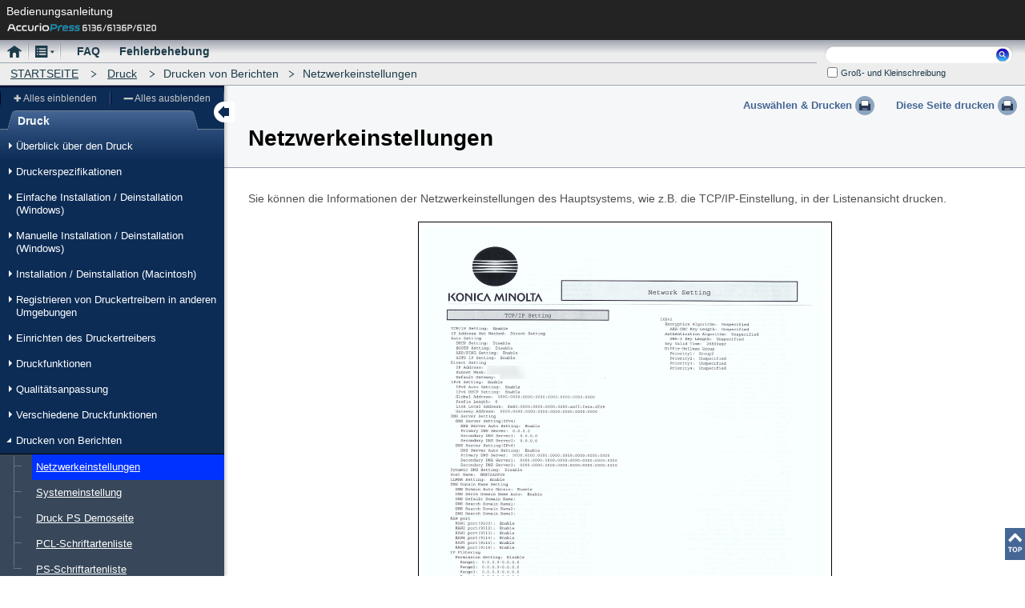

--- FILE ---
content_type: text/html
request_url: https://manuals.konicaminolta.eu/AccurioPress-6136-6136P-6120/DE/contents/PRT_103892288.html
body_size: 17428
content:
<!DOCTYPE html>
<html class="c1" lang="en"><!-- converter version :1.1.2.3-->
<head>
<meta charset="utf-8">

<meta http-equiv="x-ua-compatible" content="IE=Edge">

<title>Druck|Netzwerkeinstellungen</title>

<link href="shared/css/font-awesome.min.css" rel="stylesheet" type="text/css" media="screen,print">
<link href="shared/css/topic.css" rel="stylesheet" type="text/css" media="screen,print">

<script src="shared/js/lib/jquery-3.1.1.min.js" type="text/javascript"></script>
<script src="shared/js/lib/jquery-ui-1.12.1.min.js" type="text/javascript"></script>
<script src="shared/js/lib/jquery.cookie.js" type="text/javascript"></script>
<script src="shared/js/lib/jquery.keyHighlight.min.js" type="text/javascript"></script>
<script src="shared/js/lib/clipboard.min.js" type="text/javascript"></script>
<script src="shared/js/lib/modernizr-custom.min.js" type="text/javascript"></script>
<script src="shared/js/lib/sha.js" type="text/javascript"></script>
<script src="shared/sysout/contents.js" type="text/javascript"></script>
<script src="shared/sysout/textData.js" type="text/javascript"></script>
<script src="shared/js/common.js" type="text/javascript"></script>
<script src="shared/js/topic.js" type="text/javascript"></script>

</head>
<body id="bodyTopic">
	
<div id="documentBody">

<header id="header">
	<div class="header">
		<div class="leftside">
			<div class="title" data-textname="users_guide">Bedienungsanleitung</div>
			<div class="modelname">
				<span><img src="shared/local/img/model_name.png" id="modelnameImg" alt="AccurioPress 6136"></span>
			</div>
		</div>
		<div class="rightside"></div>
		<hr class="separator">
	</div>
	<div class="navigation">
		<div id="globalMenu"><ul class="main"><li class="home"><span><a href="../index.html"><span>Startseite</span></a></span></li><li class="menu"><span><a><span>Menü</span></a></span><div class="pulldownMenu"><header><span class="openCloseBtn">&times;</span></header><ul><li><header>Menü</header><ul><li><a href="./WEL_103893050.html">Willkommen</a></li><li><a href="./ATM_103889797.html">Systemüberblick</a></li><li><a href="./PAP_103892889.html">Papier und Originale</a></li><li><a href="./PRT_103891999.html">Druck</a></li><li><a href="./SCN_103890094.html">Scan</a></li><li><a href="./CPY_103892460.html">Kopie</a></li><li><a href="./JOB_103889394.html">Job-Management</a></li><li><a href="./IGQ_103892984.html">Bildqualität</a></li><li><a href="./UTL_103890787.html">Bedienerprogramm/Zähler</a></li><li><a href="./NET_103890091.html">Netzwerkeinstellungen und Controller-Einstellungen</a></li><li><a href="./ADJ_103890354.html">Justagen</a></li><li><a href="./MNT_103889794.html">Systemverwaltung</a></li><li><a href="./SEC_103891951.html">Sicherheit</a></li></ul></li><li><header>Nützliche Software</header><ul><li><a href="./APM_103889113.html">AccurioPro Print Manager</a></li><li><a href="./CLC_103893099.html">Color Centro</a></li><li><a href="./AHF_103893256.html">AccurioPro Hot Folder</a></li><li><a href="./PSW_103893322.html">PageScope Web Connection</a></li><li><a href="./WUT_103891308.html">Web Utilities</a></li></ul></li><li><header>Wenn Sie ein Problem haben…</header><ul><li><a href="./ODF_103892669.html">Ausgabe von Daten in verschiedenen Finishing-Formen</a></li><li><a href="./AFF_103892806.html">Anpassen von Finishing-Formen</a></li><li><a href="./EOD_103891659.html">Effiziente Ausgabe von Daten</a></li><li><a href="./MIQ_103893212c.html">Bildqualität verwalten</a></li><li><a href="./COM_103891391.html">Durchführen von Wartungsmaßnahmen</a></li></ul></li></ul></div></li><li class="FAQ"><span><a href="./FAQ_103891482.html"><span>FAQ</span></a></span></li><li class="TRB"><span><a href="./TRB_103924874.html"><span>Fehlerbehebung</span></a></span></li></ul></div>
		<div id="breadcrumbs"><span><a href="../index.html">STARTSEITE</a></span><span><a href="./PRT_103891999.html">Druck</a></span><span>Drucken von Berichten</span><span>Netzwerkeinstellungen</span></div>
		<section id="search">
			<form action="search_result.html">
				<div id="searchForm">
					<label for="searchKey" data-textname="title_search">Suchen:</label><input type="search" id="searchKey"><button id="searchSubmit"><span data-textname="search">Suchen</span></button>
				</div>
				<div class="searchOption">
					<div class="searchOptionWin">
						<div class="option">
							<label class="option-charUpLo"><input type="checkbox" id="charUpLo" class="charUpLo" value="1"><span data-textname="case-sensitive">Groß- und Kleinschreibung</span></label>
							<label class="option-zenHan"><input type="checkbox" id="zenHan" class="zenHan" value="1"><span data-textname="zen-han">Normale/Halbe Breite</span></label>
						</div>
					</div>
				</div>
			</form>
		</section>
	</div>
	<hr class="separator">
</header>

<section id="contents">
	
	<div id="menuWrapper">
		<div id="menuWrapperInner">
			<div id="localMenu">
				<header>
					<h2><span data-textname="menu">Menü</span></h2>
					<h3><span>Druck</span></h3>
					<div id="naviUtility">
						<div class="treeControl">
							<div><button id="ExpandAll"><span data-textname="expand_all">Alles einblenden</span></button></div>
							<div><button id="CollapseAll"><span data-textname="collapse_all">Alles ausblenden</span></button></div>
						</div>
					</div>
				</header>
				<div id="naviTree"><ul><li><span>Überblick über den Druck</span><ul><li><span><a href="PRT_103891999.html">Über die Druckfunktion</a></span></li><li><span>Merkmale des Druckertreibers</span><ul><li><span><a href="PRT_103892002.html">PS-Plugin-Treiber</a></span></li><li><span><a href="PRT_103892004.html">PPD-Treiber</a></span></li><li><span><a href="PRT_103892006.html">PCL-Treiber</a></span></li></ul></li></ul></li><li><span>Druckerspezifikationen</span><ul><li><span>Betriebsumgebung</span><ul><li><span><a href="PRT_103892010.html">Computer-Umgebung</a></span></li><li><span><a href="PRT_103892013.html">Unterstützte Betriebssysteme</a></span></li><li><span><a href="PRT_103892017.html">Verbindungsmethoden für die einzelnen Betriebssysteme</a></span></li><li><span><a href="PRT_103892022.html">Schnittstellen für die Verbindung</a></span></li></ul></li><li><span><a href="PRT_103892026.html">Druckerspezifikationen</a></span></li></ul></li><li><span>Einfache Installation / Deinstallation (Windows)</span><ul><li><span><a href="PRT_103892029.html">Installierbarer Druckertreiber und Betriebsumgebung</a></span></li><li><span>Druckertreiber installieren</span><ul><li><span><a href="PRT_103892032.html">Einstellungen dieses Systems</a></span></li><li><span><a href="PRT_103892036.html">Druckertreiber installieren</a></span></li></ul></li><li><span>Standardeinstellungen des Druckertreibers</span><ul><li><span><a href="PRT_103892040.html">PS-Plugin-Treiber</a></span></li><li><span><a href="PRT_103892042.html">PCL-Treiber</a></span></li></ul></li><li><span><a href="PRT_103892044.html">Installieren von Bildschirmschriften</a></span></li><li><span><a href="PRT_103892046.html">Deinstallation</a></span></li></ul></li><li><span>Manuelle Installation / Deinstallation (Windows)</span><ul><li><span><a href="PRT_103892049.html">Installierbarer Druckertreiber und Betriebsumgebung</a></span></li><li><span>Unter Windows 8.1/10, Server 2012, Server 2012 R2, Server 2016 oder Server 2019</span><ul><li><span><a href="PRT_103892052.html">Netzwerkverbindung (LPR/Port 9100/SMB)</a></span></li><li><span><a href="PRT_103892056.html">Netzwerkverbindung (IPP/IPPS)</a></span></li><li><span><a href="PRT_103892059.html">Netzwerkverbindung (Web-Service)</a></span></li><li><span><a href="PRT_103892062.html">USB-Verbindung</a></span></li></ul></li><li><span>Unter Windows 7/Server 2008/Server 2008 R2</span><ul><li><span><a href="PRT_103892067.html">Netzwerkverbindung (LPR/Port 9100/SMB)</a></span></li><li><span><a href="PRT_103892071.html">Netzwerkverbindung (IPP/IPPS)</a></span></li><li><span><a href="PRT_103892074.html">Netzwerkverbindung (Web-Service)</a></span></li><li><span><a href="PRT_103892077.html">USB-Verbindung</a></span></li></ul></li><li><span>Standardeinstellungen des Druckertreibers</span><ul><li><span><a href="PRT_103892082c.html">PS-Plugin-Treiber</a></span></li><li><span><a href="PRT_103892084.html">PPD-Treiber</a></span></li><li><span><a href="PRT_103892086c.html">PCL-Treiber</a></span></li></ul></li><li><span><a href="PRT_103892088c.html">Installieren von Bildschirmschriften</a></span></li><li><span><a href="PRT_103892090c.html">Deinstallation</a></span></li></ul></li><li><span>Installation / Deinstallation (Macintosh)</span><ul><li><span><a href="PRT_103892093.html">Installierbarer Druckertreiber und Betriebsumgebung</a></span></li><li><span><a href="PRT_103892095.html">Druckertreiber installieren</a></span></li><li><span>Einrichtung der Druckerverbindung</span><ul><li><span><a href="PRT_103892098.html">Vor der Einrichtung</a></span></li><li><span><a href="PRT_103892100.html">Einrichten anhand der Bonjour-Verbindung</a></span></li><li><span><a href="PRT_103892103.html">Einrichten anhand der LPR-Verbindung</a></span></li><li><span><a href="PRT_103892106.html">Einrichten anhand der IPP-Verbindung</a></span></li></ul></li><li><span><a href="PRT_103892109.html">Standardeinstellungen des Druckertreibers</a></span></li><li><span><a href="PRT_103892111.html">Installieren von Bildschirmschriften</a></span></li><li><span><a href="PRT_103892113.html">Deinstallation</a></span></li></ul></li><li><span>Registrieren von Druckertreibern in anderen Umgebungen</span><ul><li><span><a href="PRT_103892116.html">Installierbarer Druckertreiber und Betriebsumgebung</a></span></li><li><span><a href="PRT_103892118.html">Linux-Umgebung</a></span></li><li><span><a href="PRT_103892121.html">OpenOffice-Umgebung</a></span></li><li><span><a href="PRT_103892124.html">Anwendungsumgebung</a></span></li></ul></li><li><span>Einrichten des Druckertreibers</span><ul><li><span>PS-Plugin-Treiber</span><ul><li><span><a href="PRT_103892129.html">Bildschirm [Druckeinstellung]</a></span></li><li><span><a href="PRT_103892131.html">Bildschirm [Allgemein]</a></span></li><li><span><a href="PRT_103892133.html">Bildschirm [Layout]</a></span></li><li><span><a href="PRT_103892135.html">Bildschirm [Finishing]</a></span></li><li><span><a href="PRT_103892137.html">Bildschirm [Falzen]</a></span></li><li><span><a href="PRT_103892139.html">Bildschirm [Papier]</a></span></li><li><span><a href="PRT_103892141.html">Bildschirm [Deckblätter]</a></span></li><li><span><a href="PRT_103892143.html">Bildschirm [Klebebinder]</a></span></li><li><span><a href="PRT_103892146.html">Bildschirm [Seitenspezifische Optionen]</a></span></li><li><span><a href="PRT_103892148.html">Bildschirm [Register]</a></span></li><li><span><a href="PRT_103892150.html">Bildschirm [Registereinstellungen]</a></span></li><li><span><a href="PRT_103922631.html">Bildschirm [Qualität]</a></span></li><li><span><a href="PRT_103892152.html">Bildschirm [Bildraster]</a></span></li><li><span><a href="PRT_103892154.html">Bildschirm [Job-Informationen]</a></span></li><li><span><a href="PRT_103892156.html">Bildschirm [Formulare]</a></span></li><li><span><a href="PRT_103892158.html">Bildschirm [Bild Position]</a></span></li><li><span><a href="PRT_103892160.html">Bildschirm [Marken] (Schnittmarken)</a></span></li><li><span><a href="PRT_103892162.html">Bildschirm [Stempel]</a></span></li><li><span><a href="PRT_103892164.html">Bildschirm [Workflow]</a></span></li><li><span><a href="PRT_103892166.html">Bildschirm [Authentifikation]</a></span></li><li><span><a href="PRT_103892168.html">Bildschirm [Konfigurieren]</a></span></li><li><span><a href="PRT_103892172.html">Bildschirm [Version]</a></span></li><li><span><a href="PRT_103892174.html">Bildschirm [Erweitert]</a></span></li></ul></li><li><span>PPD-Treiber</span><ul><li><span><a href="PRT_103892177.html">Bildschirm [Druckeinstellungen]</a></span></li><li><span><a href="PRT_103892179.html">Bildschirm [Systemeinstellung]</a></span></li><li><span><a href="PRT_103892181.html">Bildschirm [Layout]</a></span></li><li><span><a href="PRT_103892183.html">Bildschirm [Papier/Qualität]</a></span></li><li><span><a href="PRT_103892185.html">Fenster [Erweiterte Optionen]</a></span></li></ul></li><li><span>PCL-Treiber</span><ul><li><span><a href="PRT_103892188.html">Bildschirm [Druckeinstellungen]</a></span></li><li><span><a href="PRT_103892190.html">Bildschirm [My Tab]</a></span></li><li><span><a href="PRT_103892192.html">Bildschirm [Basis]</a></span></li><li><span><a href="PRT_103892194.html">Bildschirm [Layout]</a></span></li><li><span><a href="PRT_103892196.html">Bildschirm [Finishing]</a></span></li><li><span><a href="PRT_103892198.html">Bildschirm [Deckblattmodus]</a></span></li><li><span><a href="PRT_103892200.html">Bildschirm [Stempel erstellen]</a></span></li><li><span><a href="PRT_103892202.html">Bildschirm [Qualität]</a></span></li><li><span><a href="PRT_103892204.html">Bildschirm [Sonstige]</a></span></li><li><span><a href="PRT_103892206.html">Bildschirm [Konfiguration]</a></span></li><li><span><a href="PRT_103892208.html">Bildschirm [Einstellungen]</a></span></li></ul></li></ul></li><li><span>Druckfunktionen</span><ul><li><span><a href="PRT_103892211.html">Verwenden des PS-Plugin-Treibers für den Druck</a></span></li><li><span><a href="PRT_103892214.html">Verwenden des PPD-Treibers für den Druck</a></span></li><li><span><a href="PRT_103892219.html">Verwenden des PCL-Treibers für den Druck</a></span></li></ul></li><li><span>Qualitätsanpassung</span><ul><li><span><a href="PRT_103892222c.html">Qualitätsanpassung</a></span></li><li><span>Gradationskurvenanpassung</span><ul><li><span><a href="PRT_103892225c.html">Umgebung und Workflow</a></span></li><li><span><a href="PRT_103892227c.html">Einrichten des Druckertreibers</a></span></li></ul></li><li><span>Anpassung Bilddichte</span><ul><li><span><a href="PRT_103892230c.html">Regulärer Justage-Ablauf: Normal</a></span></li><li><span><a href="PRT_103892232c.html">Regulärer Justage-Ablauf: Hohe Genauigkeit</a></span></li></ul></li><li><span>Justage nach Anwendungsfall</span><ul><li><span><a href="PRT_103892235.html">Qualitätsanpassung für den erneuten Druck</a></span></li><li><span><a href="PRT_103892237.html">Farbreproduktion für den Druck</a></span></li></ul></li></ul></li><li><span>Verschiedene Druckfunktionen</span><ul><li><span>Drucken eines vertraulichen Dokuments</span><ul><li><span><a href="PRT_103892241.html">Sicheres Drucken: Druckt Daten mit einem Kennwort.</a></span></li></ul></li><li><span>Benutzer verwalten</span><ul><li><span><a href="PRT_103892247.html">Allgemeine Einstellungen</a></span></li><li><span><a href="PRT_103892250.html">Kostenstelle</a></span></li></ul></li><li><span>Druckjob verwalten</span><ul><li><span><a href="PRT_103892254c.html">Job halten</a></span></li><li><span><a href="PRT_103892256c.html">Speichern eines Jobs auf der HDD</a></span></li><li><span><a href="PRT_103892258.html">Verwenden von gehaltenen Jobs</a></span></li></ul></li><li><span>Drucken nach der Verarbeitung</span><ul><li><span><a href="PRT_103892263.html">Formulare: Erstellen eines zusammengesetzten Bilds (PS-Plugin-Treiber)</a></span></li><li><span><a href="PRT_103892269.html">Overlay: Erstellen eines zusammengesetzten Bilds (PCL-Treiber)</a></span></li><li><span><a href="PRT_103892273.html">Kantenbetonung: Löschen der Zeichenränder</a></span></li><li><span><a href="PRT_103892277c.html">Einfügen eines Trennblatts (Kapitel)</a></span></li></ul></li><li><span>Drucken ohne Verwendung eines Druckertreibers</span><ul><li><span><a href="PRT_103892280.html">Verwenden der Direktdruckfunktion für den Druck</a></span></li><li><span><a href="PRT_103892283.html">Verwenden von AccurioPro Hot Folder für den Druck</a></span></li></ul></li><li><span><a href="PRT_103892285.html">Registrieren der Standardeinstellungen</a></span></li></ul></li><li><span>Drucken von Berichten</span><ul><li><span><a href="#">Netzwerkeinstellungen</a></span></li><li><span><a href="PRT_103892290.html">Systemeinstellung</a></span></li><li><span><a href="PRT_103892292.html">Druck PS Demoseite</a></span></li><li><span><a href="PRT_103892294.html">PCL-Schriftartenliste</a></span></li><li><span><a href="PRT_103892296.html">PS-Schriftartenliste</a></span></li></ul></li><li><span><a href="PRT_103892298.html">Finishing-Justage</a></span></li></ul></div>
			</div>
		</div>
	</div>
	<div id="wrapper">
		<div class="PrintBtn">
			<button class="selectPrint"><span data-textname="select_to_print">Auswählen & Drucken</span></button>
			<button class="thisPagePrint"><span data-textname="print_this_page">Diese Seite drucken</span></button>
		</div>
		<div id="container">
			<div class="page"><h1 class='Heading'>Netzwerkeinstellungen</h1><p class='BodyText'>Sie können die Informationen der Netzwerkeinstellungen des Hauptsystems, wie z.B. die TCP/IP-Einstellung, in der Listenansicht drucken.</p><span class='GraphicContainer'><img src='./img/PRT/ACCURIOPRESS_6136_MEN022340A.PNG' alt='' class='Graphic'></span></div><!-- end page -->

			<div id="returnToTop">
				<span><a title="Nach oben" data-title-textname="returnToTopTxt"></a></span>
			</div>

		</div><!-- end container -->
	</div><!-- end wrapper -->
</section>


</div>

</body>
</html>


--- FILE ---
content_type: application/javascript
request_url: https://manuals.konicaminolta.eu/AccurioPress-6136-6136P-6120/DE/contents/shared/js/topic.js
body_size: 22810
content:
/*/////////////////////////////////////////////////////////////////////////////////////////////////
	User's Guide PP
		Topic JavaScript
 Modified : 2017-01-25
/////////////////////////////////////////////////////////////////////////////////////////////////*/




/* global contents, _get, thisId, thisManualPath, Modernizr, thisFile, textData, thisFileName, cmn, _uri, _ua */



var topicFunc = {
	
	/*
	 * 初期
	 */
	"init": function(){
		cmn.removeThead();
		cmn.addViewClass('pageNavi');
	}
	
	/*
	 * 左メニューツリー作成
	 */
	,"leftNaviCreative": function(target){

		var treeElm = $(target).children("ul");
		if($(target).is('ul')){
			treeElm = $(target);
		}
		treeElm.addClass('treeview creating');
		
		$('.treeview ul').closest("li").addClass('collapse').children('span').append('<span class="hitarea"/>');

		$('.treeview li > span').each(function(i,e){
			if($(e).children().is('a')){
				$(e).addClass('inlink');
			}else{
				$(e).addClass('parent');
			}
		});
		
		//ツリーのアクティブ項目をセット
		$("#naviTree ul li a[href$='#']").parent('span').addClass('activePage').parents("li.collapse").addClass("expand");
		
		treeElm.removeClass('creating');
		
		var addMenuID = function(t, parentIni){
			var ini = (parentIni == undefined) ? "" : parentIni + '-';
			t.find('>li').each(function(i,e){
				var id = ini + i;
				$(e).attr('data-menuid', id);
				if($(e).children().is('ul')){
					addMenuID($(e).children('ul'), id);
				}
			});
		};
		addMenuID($(target));
		
	}
	
	/*
	 * 
	 */
	,"leftNaviEvent": function(){
		//開閉
		$('.treeview').on("click", '.parent', function(e){
			var targetLI = $(e.currentTarget).closest('li.collapse');
			targetLI.children('ul').slideToggle("fast", function(){
				targetLI.toggleClass('expand');
				topicFunc.localMenuStracture.save();
			});
		});
		
		//全て開く
		$('#ExpandAll').on("click", function(e){
			$('.treeview .collapse > ul').slideDown("fast", function(){
				$(this).parent('.collapse').addClass('expand');
				topicFunc.localMenuStracture.save();
			});
		});
		
		//全て閉じる
		$('#CollapseAll').on("click", function(e){
			$('.treeview .collapse > ul').slideUp("fast", function(){
				$(this).parent('.expand').removeClass('expand');
				topicFunc.localMenuStracture.save();
			});
		});
		
		//スクロール
		$('#naviTree').on('scroll', function(e){
			topicFunc.localMenuStracture.save();
		});
	}
	
	/*
	 * メニュー開閉保存読み込み
	 */
	,"localMenuStracture": {
		//初回のみ
		"init": function(){
			topicFunc.localMenuStracture.set();
			
		}
		
		//開閉情報 保存
		,"save": function(){
			var val = {
				"menuProp": {
					"menuWidth": $('#localMenu').width()
				}
			};
			val.menuProp[_uri.id] = {
				"open": [],
				"scrl": $('#naviTree').scrollTop()
			};
			$('#naviTree li.expand[data-menuid]').each(function(i,e){
				val.menuProp[_uri.id].open.push($(e).attr('data-menuid'));
			});
			
			topicFunc.localMenuStracture.LoadSave("save", JSON.stringify(val));
			//console.log('localMenuStracture.save');
		}
		//開閉情報 読み込み＆セット
		,"set": function(){
			if($('body').is('#bodyTopic')){//console.log(topicFunc.localMenuStracture.LoadSave("get"));
				var getData = topicFunc.localMenuStracture.LoadSave("get");
				var menuProp = (getData)? JSON.parse(getData).menuProp : false;
				
				if(menuProp){
					var openMenuArr = [];
					var scrollPos = 0;
					
					if(menuProp[_uri.id]){
						openMenuArr = menuProp[_uri.id].open;
						scrollPos = menuProp[_uri.id].scrl;
					}
					
					//メニュー開閉状態セット
					for(var i in openMenuArr){
						var targetLI = $('#naviTree li[data-menuid="' + openMenuArr[i] + '"]');
						targetLI.addClass('expand');
					}

					//メニュー幅セット
					var menuWidth = menuProp.menuWidth;
					$('#localMenu, #menuWrapper').width(menuWidth);
					$('#container').css('marginLeft', menuWidth);
					$("#ajustMenuWidthArea").css('left', menuWidth);

					//メニュースクロール状態セット
					$('#naviTree').scrollTop(scrollPos);
				}
			}else{
				topicFunc.localMenuStracture.LoadSave("save", "{}");
			}
			//console.log(topicFunc.localMenuStracture.key);
		}
		//
		,"LoadSave": function(type, val){
			var key = topicFunc.localMenuStracture.key;
			if(!key) return false;
			if('save' == type){
				if(Modernizr.cookies){
					$.cookie(key, val);
				}else{
					sessionStorage.setItem(key, val);
				}
				return true;
			}
			if('get' == type){
				var r;
				if(Modernizr.cookies){
					r = $.cookie(key);
				}else{
					r = sessionStorage.getItem(key);
				}
				return r;
			}
		}
		,"key": (function(){
			try{
				var shaObj = new jsSHA("SHA-1", "TEXT");
				shaObj.update(_uri.manualPath + window.name);
				return shaObj.getHash("HEX");
			}catch(e){
				//e.message;
				return false;
			}
		}())
	}
	
	/*
	 * モーダル機能
	 */
	,"pageModal": function(){
		var tabCountMax = 15;
		var groundXRef;
		
		var template = '<div id="pageModal"><div class="modal">'
				+ '<span class="close">&times;</span>'
				+ '<div class="modalReturnToTop"><span><a title="' + textData.returnToTopTxt + '"></a></span></div>'
				//+ '<div class="wrapper">'
				+ '<div class="header"><div class="tabs">'
				+ '<span class="tab" data-tab="' + _uri.fileName + '" title="' + $('#container h1').text() + '"><span>' + $('#container h1').text() + '</span></span>'
				+ '</div></div>'
				+ '<div class="modalContents"></div>'
				+ '<div class="path">'
				+ '<div class="copy"><button class="clipboard" title="' + textData.copyClipboard + '"><span class="fa fa-commenting"/></button></div>'
				+ '<div class="crumbs"/></div>'
				//+ '</div>'
				+ '</div></div><div class="overlay modal"></div>';
		var headUti = '<div id="headUti">'
				+ '<button class="newPage"><span>' + textData.open_new + '</span></button>'
				+ '<button class="print"><span>' + textData.print_j + '</span></button>'
				+ '</div>';
		
		//タブ追加
		var addTab = function(e){
			var target = $(e.target).closest('a');
			var uri = target.attr('href');
			if(uri){
				uri = uri.split('#');
				var addPageData = {
					"html": uri[0].replace(/([^\/\\]+)\.html?.*$/i, "$1"),
					"hash": uri[1]
				};
				modalOpen(addPageData, e);
			}
		};
		
		//そのタブ上で遷移
		var tranOnTab = function(e){
			var movPage = $(e.target).attr('href');
			movPage = movPage.replace(/([^\/\\]+)\.html?$/i, "$1");
			var movPageText = contents[movPage + ".html"].contents;
			if(movPageText){
				var jampTabContent = $('#pageModal .modalContents .tabContents.active');
				var movObj = $('<div>' + movPageText + '</div>');
				var title = movObj.find('h1').text();
				$('#pageModal .tabs .active').attr({
					"data-tab": movPage,
					"title": title
				}).html('<span>' + title + '</span><span class="tabclose">&times;</span>');
				jampTabContent.attr('data-tabContents', movPage).scrollTop(0).prepend(headUti).find('.page').html(movObj.html());
			}
		};
		
		//パンくず構造生成
		var getPath = function(arr){
			var path = [];
			$.each(arr, function(i,v){
				path.push('<span>' + v + '</span>');
			});
			return path.join('');
		};

		//パンくずコピー
		var copyEvent = function(){
			var clipboard = new Clipboard('#pageModal .clipboard', {
				text: function() {
					var t = [];
					$('#pageModal .crumbs span').each(function(i,e){
						t.push($(e).text());
					});
					return t.join(' > ');
				}
			});
			clipboard.on('success', function(e){
				//console.log(e);
			});
			clipboard.on('error', function(e){
				//console.log(e);
			});
		};
		
		//モーダル閉じ
		var scrollTop;
		var modalClose = function(){
			$('#pageModal, .overlay.modal').removeClass('in');
			$(groundXRef.target).focus().blur();
			groundXRef = false;
			setTimeout(function(){
				$('#pageModal, .overlay.modal').remove();
				$('body').removeClass('openModal');
				$('#wrapper').removeAttr('style');
				$(window).scrollTop(scrollTop);
			},300);
		};
		
		//スクロール位置セット
		var scrollPos = function(id, firstOpen){
			var targetTabContents = $('#pageModal .modalContents .tabContents.active');
			if(targetTabContents.is('.thisPageContents')){
				id += '_modal';
			}
			var ta = $(id);
			if(!ta.length) return;
			var spos = targetTabContents.scrollTop();
			if(firstOpen){
				setTimeout(function(){
					targetTabContents.scrollTop(spos + ta.position().top);
				}, 400);
			}else{
				targetTabContents.scrollTop(spos + ta.position().top);
			}
		};
		
		//
		var contentsHeight = function(){
			if(_ua._isSafari){
				$('#pageModal .modalContents').height(function(){
					return $('#pageModal .modal').height() - ($('#pageModal .header').height() - $('#pageModal .path').height());
				});
			}
		};
		
		//
		var modalWidth = function(){
			if( _ua._IEVer == 10){
				$('#pageModal > .modal').width(function(){
					var dif = $('#pageModal > .modal').outerWidth(true) - $('#pageModal > .modal').width();
					var cwidth = $('#documentBody').outerWidth(true);
					return cwidth - dif;
				});
			}
		};
		
		//モーダル表示
		var modalOpen = function(addPageData, e){
			var firstOpen = false;
			var addPage = addPageData.html;
			var hash = addPageData.hash;
			
			
			//モーダル初期作成===============================================================
			if(!$('body').children().is('#pageModal')){
				groundXRef = e;
				firstOpen = true;
				scrollTop = $(window).scrollTop();
				$('body').addClass('openModal').append(template);
				$('#wrapper').css('top', (-scrollTop) + 'px');
				setTimeout(function(){
					$('#pageModal, .overlay.modal').addClass('in');
				},0);
				
				//Set thisPage
				var thisPage = $('<div>' + contents[_uri.file].contents + '</div>');
				thisPage.find('.pageNavi a[href^="#"]').each(function(i,e){
					var h = $(e).attr('href');
					//$(e).attr('href', h + '_modal');
					thisPage.find(h).attr('id', thisPage.find(h).attr('id') + '_modal');
				});
				
				$('#pageModal .modalContents').append('<div class="tabContents thisPageContents" data-tabContents="' + _uri.fileName + '">'
						+ headUti
						+ '<div class="page">' + thisPage.html() +'</div>'
						+ '</div>');
				$('#pageModal > .modal > .path .crumbs').html(getPath(contents[_uri.file].topic_path));
				
				//アクティブタブのパンくずをクリップボードへ
				copyEvent();
				contentsHeight();
				modalWidth();
				
				//IE10, IE9 ---------------------
				if(_ua._IEolder10){
					topicFunc.funcIE10Older.modalScroleEvent($('#pageModal .tabContents.thisPageContents'));
				}
				// ------------------------------
			}
			//===============================================================
			
			//該当ページのタブが存在するので切り替え
			if($('#pageModal .tabs .tab').is('[data-tab="' + addPage + '"]')){
				$('#pageModal .active').removeClass('active');
				$('#pageModal').find('[data-tab="' + addPage + '"], [data-tabContents="' + addPage + '"]').addClass('active');
				if(hash){
					scrollPos('#' + hash, firstOpen);
				}else{
					$('#pageModal .modalContents .tabContents.active').scrollTop(0);
				}
			}
			//タブ追加
			else{
				var tabLength = $('#pageModal .tabs .tab').length;
				if(tabLength >= tabCountMax){
					alert(textData.tabOverAlert.replace('#0#', tabCountMax));
					return false;
				}else{
					var addPageObj = contents[addPage + ".html"];
					var addPageText = addPageObj.contents;
					if(addPageText){
						$('#pageModal .active').removeClass('active');
						var head = (/t$/.test(addPage)) ? '' : headUti;
						$('#pageModal .tabs').append('<span class="tab active" data-tab="' + addPage + '" title="'
								+ addPageObj.title + '"><span>' + addPageObj.title + '</span><span class="tabclose">&times;</span></span>');
						$('#pageModal > .modal > .path .crumbs').html(getPath(addPageObj.topic_path));
						
						setTimeout(function(){
							$('#pageModal .modalContents').append('<div class="tabContents active" data-tabContents="'+ addPage + '">'
								+ head
								+ '<div class="page">' + addPageText + '</div>'
								+'</div>');
							cmn.addViewClass('pageNavi');
							if(hash){
								scrollPos('#' + hash, firstOpen);
							}
							
							//IE10, IE9 ---------------------
							if(_ua._IEolder10){
								topicFunc.funcIE10Older.modalScroleEvent($('#pageModal .tabContents[data-tabContents="'+ addPage + '"]'));
							}
							// ------------------------------
						}, 30);
						
						//IE9 ------------------------------
						if(_ua._IEolder9){
							topicFunc.funcIE9.setModalTabWidth();
							topicFunc.funcIE9.crombsItemWidth('#pageModal > .modal > .path .crumbs');
						}
						// ------------------------------
					}
				}
			}
			
		};
		
		
		
		//イベントセット
		(function(){
			//CrossReferenceリンク
			$(document).on('click', '.CrossReference', function(e){
				addTab(e);
				return false;
			});
			
			//目次タブのリンク
			$(document).on('click', '#pageModal .modalContents [data-tabcontents$="t"] a', function(e){
				//そのタブ上で遷移
				//tranOnTab(e);
				//タブ追加
				addTab(e);
				
				return false;
			});
		
			//モーダル閉じ
			$(document).on('click', '#pageModal, .overlay.modal', function(e){
				if($(e.target).is('.close, #pageModal, .overlay.modal')){
					modalClose();
					return false;
				}
			});
			
			//タブ切り替え
			$(document).on('click', '#pageModal .tabs .tab', function(e){
				$('#pageModal .active').removeClass('active');
				var active = $(e.target).closest('.tab').addClass('active').attr('data-tab');
				$('#pageModal .modalContents [data-tabContents="' + active + '"]').addClass('active');
				$('#pageModal > .modal > .path .crumbs').html(getPath(contents[active + '.html'].topic_path));
				
				//IE10, IE9 ---------------------
				if(_ua._IEolder10){
					topicFunc.funcIE10Older.setModalScroll();
				}
				// ------------------------------
				
				//IE9 ------------------------------
				if(_ua._IEolder9) topicFunc.funcIE9.crombsItemWidth('#pageModal > .modal > .path .crumbs');
				// ------------------------------
			});
			
			//タブ閉じ
			$(document).on('click', '#pageModal .tabs .tabclose', function(e){
				var targetTab = $(e.target).closest('.tab');
				var delTab = targetTab.attr('data-tab');
				var active = targetTab.siblings('.active').attr('data-tab');
				if(targetTab.is('.active')){
					active = targetTab.prev('.tab').attr('data-tab');
				}
				$('#pageModal .active').removeClass('active');
				$('#pageModal').find('[data-tab="' + delTab + '"], [data-tabContents="' + delTab + '"]').remove();
				$('#pageModal').find('[data-tab="' + active + '"], [data-tabContents="' + active + '"]').addClass('active');

				//IE9 ------------------------------
				if(_ua._IEolder9) topicFunc.funcIE9.setModalTabWidth();
				// ------------------------------

				return false;
			});
			
			//印刷
			$(document).on('click', '#pageModal button.print', function(e){
				print();
			});

			//新規ウインドウで開く
			$(document).on('click', '#pageModal button.newPage', function(e){
				var active_page = $('#pageModal .tab.active').attr('data-tab') + '.html';
				window.open(active_page);
			});

			//ページトップへ
			$(document).on('click', '#pageModal .modalReturnToTop', function(e){
				$('#pageModal .modalContents .tabContents.active').animate({ scrollTop: 0 }, 300, 'swing');
			});

			//ページナビ
			$(document).on('click', '#pageModal .modalContents .pageNavi a[href^="#"]', function(e){
				scrollPos($(e.target).attr('href'));
				return false;
			});
			
			//
			$(window).on('resize', function(){
				contentsHeight();
				modalWidth();
			});
			
			//IE9 ------------------------------
			if(_ua._IEolder9) $(window).on('resize', function(){
				topicFunc.funcIE9.setModalTabWidth();
				topicFunc.funcIE9.crombsItemWidth('#pageModal > .modal > .path .crumbs');
			});
			// ------------------------------
			
		}());
		
	}

	/*
	 * 選んで印刷ボタンイベント
	 */
	,"selectPrintBtnEvent": function(){
		$('.PrintBtn').on("click", ".selectPrint", function(e){
			w = window.open("selected_print.html?b=" + _uri.id, "selected_print",
				"width=650, height=600, resizable=yes, location=no, menubar=no, toolbar=no");
			w.focus();
		});
	}

	/*
	 * このページを印刷ボタンイベント
	 */
	,"thisPagePrintBtnEvent": function(){
		$('.PrintBtn').on("click", ".thisPagePrint", function(e){
			print();
		});
	}
	
	/*
	 * ローカルナビ スライド表示/非表示
	 */
	,"menuShowHide": function(){
		$('#menuWrapper').append('<span class="menuShowHideBtn" title="' + textData.menuShowHide + '"/>');
		var menubelt = 32;
		$(document).on('click', '.menuShowHideBtn, .localMenuHide #localMenu', function(e){
			var menuWidth = $('#localMenu').width();
			//開
			var menuWrapper_width = menuWidth,
				localMenu_marginLeft = 0,
				localMenu_opacity = 1,
				container_marginLeft = menuWidth
				;
			//閉
			if(!$('#contents').is('.localMenuHide')){
				menuWrapper_width = menubelt;
				localMenu_marginLeft = menubelt - menuWidth;
				localMenu_opacity = 0;
				container_marginLeft = menubelt;
			}
			
			$('#contents').toggleClass('localMenuHide');
			
			$('#menuWrapper').animate({
				"width": menuWrapper_width + "px"
			}, 300);
			
			$('#localMenu').animate({
				"marginLeft": localMenu_marginLeft +"px",
				"opacity": localMenu_opacity
			}, 300);
			
			$('#container').animate({
				"marginLeft": container_marginLeft +"px"
			}, 300);
			
			$(this).blur();
			return false;
		});
	}
	
	/*
	 * メニュー幅のドラッグ移動
	 */
	,"ajustMenuWidth": function(){
		$('#contents').append('<span id="ajustMenuWidthArea"/>');
		
		var docHalf;
		$("#ajustMenuWidthArea").draggable({
			"axis": 'x',
			"start": function(event, ui){
				docHalf = parseInt($('#documentBody').width()) / 2;
				if($('#localMenu').width() > docHalf){
					$('#localMenu, #menuWrapper').width(docHalf);
					$('#container').css('marginLeft', docHalf);
				}
			},
			"drag": function(event, ui){
				//console.log(ui);
				var left = ui.position.left;
				if(left >= 200 && left <= docHalf){
					$('#localMenu, #menuWrapper').width(left);
					$('#container').css('marginLeft', left);
				}
			},
			"stop": function(event, ui){
				$("#ajustMenuWidthArea").css('left', $('#localMenu').width());
				topicFunc.localMenuStracture.save();
			}
		});
		
		
	}
	
	/*
	 * 検索結果からページへ遷移したときキーをハイライト
	 */
	,"searchKeyHighlight": function(){
		if(_get['k'] && $('body').is('#bodyTopic')){
			
			var getKeywordArr = function(inputWord){
				var splitStrBase = '㌀|㌞|㍇|㍧|㍨|㍩|㍪|㍫|㍬|㍭|㍮|㍯|㍰';
				var sep = splitStrBase.split('|');
				var temp = inputWord.match(new RegExp('('+ splitStrBase + ')', "g"));
				if(temp){
					temp = new RegExp('(' + temp.join('|') + ')', "g");
					sep = splitStrBase.replace(/\|/, '').replace(temp, '').split('|');
				}
				var phraseArr = [];
				var temp = inputWord;

				temp = temp.replace(/"([^"]+)"/g, function(a,$1){
					phraseArr.push($1);
					return sep[0];
				});

				var arr = temp.split(/[\s　]+/);

				$.each(arr, function(i,val){
					if(val == void(0)) arr.splice(i,1);
					if(val == sep[0]) {
						arr[i] = phraseArr.shift();
					}
				});

				return arr;
			};
			
			var keyword = getKeywordArr(_get['k']);
			var UpLo = _get['ul'];
			var ZenHan = _get['zh'];
			for(var i in keyword){//console.log(keyword);
				if(keyword[i]){
					$('#container div.page').keyHighlight(keyword[i], { "UpLo": UpLo, "ZenHan": ZenHan });
				}
			}
		}
	}
	
	/*
	 * IE10, IE9関数
	 */
	,"funcIE10Older": {
		//モーダルスクロール量
		"modalScroleEvent": function(target){
			target.on('scroll', function(e){
				$(e.target).attr('data-scroll', e.target.scrollTop);
			});
		}
		,"setModalScroll": function(){
			var active = $('#pageModal .tabContents.active');
			var pos = active.attr('data-scroll') || 0;
			active.scrollTop(pos);
		}
	}
	
	/*
	 * IE9関数
	 */
	,"funcIE9": {
		//パンくず幅
		"crombsItemWidth": function(el){
			var crmbs = $(el);
			var crumbsW = crmbs.width();
			var pathLen = crmbs.children().length;
			var av = crumbsW / pathLen;
			var bigItem = [];
			var addAvW = 0;
			crmbs.children().each(function(i,e){
				var itemW = $(e).outerWidth(true);
				if(itemW > av){
					bigItem.push($(e));
				}else{
					addAvW += av - itemW;
				}
			});
			if(bigItem.length){
				var maxW = Math.floor(av + (addAvW / bigItem.length));
				$.each(bigItem, function(i, $e){
					$e.css('maxWidth', maxW);
				});
			}
		}
		//モーダルのタブ幅
		,"setModalTabWidth": function(){
			var tabs = $("#pageModal .modal > .header .tabs");
			var tab = tabs.children('.tab');
			var tabLen = tab.length;
			var tabsW =  tabs.width();
			tab.width(function(){
				var w = Math.floor(tabsW / tabLen);
				return w - 29;
			});
		}
	}
};





/**************************************************
 * jQuery ready
 */
$(function(){
	
	//初期
	topicFunc.init();
	
	//左メニューツリー作成
	topicFunc.leftNaviCreative("#naviTree > ul");
	
	//左メニューツリーのイベント
	topicFunc.leftNaviEvent();
	
	//検索結果からページへ遷移したときキーをハイライト
	topicFunc.searchKeyHighlight();
	
	//モーダル機能
	topicFunc.pageModal();
	
	//このページを印刷ボタンイベント
	topicFunc.thisPagePrintBtnEvent();
	
	//選んで印刷ボタンイベント
	topicFunc.selectPrintBtnEvent();
	
	//ローカルナビ スライド表示/非表示
	topicFunc.menuShowHide();
	
	//メニュー幅のドラッグ移動
	topicFunc.ajustMenuWidth();
	
	//ローカルメニュー開閉読み込み
	topicFunc.localMenuStracture.init();
	
	
	
	
	
	
	//IE9 ------------------------------
	if(_ua._IEolder9){
		topicFunc.funcIE9.crombsItemWidth('#breadcrumbs');
	}
	// ------------------------------
	
});
//end jQuery ready


--- FILE ---
content_type: application/javascript
request_url: https://manuals.konicaminolta.eu/AccurioPress-6136-6136P-6120/DE/contents/shared/js/lib/modernizr-custom.min.js
body_size: 4170
content:
/*! modernizr 3.3.1 (Custom Build) | MIT *
 * https://modernizr.com/download/?-cookies-inputtypes-localstorage-sessionstorage-svg-svgasimg-setclasses !*/
!function(e,t,n){function o(e,t){return typeof e===t}function s(){var e,t,n,s,a,i,r;for(var u in c)if(c.hasOwnProperty(u)){if(e=[],t=c[u],t.name&&(e.push(t.name.toLowerCase()),t.options&&t.options.aliases&&t.options.aliases.length))for(n=0;n<t.options.aliases.length;n++)e.push(t.options.aliases[n].toLowerCase());for(s=o(t.fn,"function")?t.fn():t.fn,a=0;a<e.length;a++)i=e[a],r=i.split("."),1===r.length?Modernizr[r[0]]=s:(!Modernizr[r[0]]||Modernizr[r[0]]instanceof Boolean||(Modernizr[r[0]]=new Boolean(Modernizr[r[0]])),Modernizr[r[0]][r[1]]=s),l.push((s?"":"no-")+r.join("-"))}}function a(e){var t=f.className,n=Modernizr._config.classPrefix||"";if(d&&(t=t.baseVal),Modernizr._config.enableJSClass){var o=new RegExp("(^|\\s)"+n+"no-js(\\s|$)");t=t.replace(o,"$1"+n+"js$2")}Modernizr._config.enableClasses&&(t+=" "+n+e.join(" "+n),d?f.className.baseVal=t:f.className=t)}function i(){return"function"!=typeof t.createElement?t.createElement(arguments[0]):d?t.createElementNS.call(t,"http://www.w3.org/2000/svg",arguments[0]):t.createElement.apply(t,arguments)}function r(e,t){if("object"==typeof e)for(var n in e)h(e,n)&&r(n,e[n]);else{e=e.toLowerCase();var o=e.split("."),s=Modernizr[o[0]];if(2==o.length&&(s=s[o[1]]),"undefined"!=typeof s)return Modernizr;t="function"==typeof t?t():t,1==o.length?Modernizr[o[0]]=t:(!Modernizr[o[0]]||Modernizr[o[0]]instanceof Boolean||(Modernizr[o[0]]=new Boolean(Modernizr[o[0]])),Modernizr[o[0]][o[1]]=t),a([(t&&0!=t?"":"no-")+o.join("-")]),Modernizr._trigger(e,t)}return Modernizr}var l=[],c=[],u={_version:"3.3.1",_config:{classPrefix:"",enableClasses:!0,enableJSClass:!0,usePrefixes:!0},_q:[],on:function(e,t){var n=this;setTimeout(function(){t(n[e])},0)},addTest:function(e,t,n){c.push({name:e,fn:t,options:n})},addAsyncTest:function(e){c.push({name:null,fn:e})}},Modernizr=function(){};Modernizr.prototype=u,Modernizr=new Modernizr,Modernizr.addTest("cookies",function(){try{t.cookie="cookietest=1";var e=-1!=t.cookie.indexOf("cookietest=");return t.cookie="cookietest=1; expires=Thu, 01-Jan-1970 00:00:01 GMT",e}catch(n){return!1}}),Modernizr.addTest("svg",!!t.createElementNS&&!!t.createElementNS("http://www.w3.org/2000/svg","svg").createSVGRect),Modernizr.addTest("localstorage",function(){var e="modernizr";try{return localStorage.setItem(e,e),localStorage.removeItem(e),!0}catch(t){return!1}}),Modernizr.addTest("sessionstorage",function(){var e="modernizr";try{return sessionStorage.setItem(e,e),sessionStorage.removeItem(e),!0}catch(t){return!1}});var f=t.documentElement,d="svg"===f.nodeName.toLowerCase(),p=i("input"),m="search tel url email datetime date month week time datetime-local number range color".split(" "),g={};Modernizr.inputtypes=function(e){for(var o,s,a,i=e.length,r="1)",l=0;i>l;l++)p.setAttribute("type",o=e[l]),a="text"!==p.type&&"style"in p,a&&(p.value=r,p.style.cssText="position:absolute;visibility:hidden;",/^range$/.test(o)&&p.style.WebkitAppearance!==n?(f.appendChild(p),s=t.defaultView,a=s.getComputedStyle&&"textfield"!==s.getComputedStyle(p,null).WebkitAppearance&&0!==p.offsetHeight,f.removeChild(p)):/^(search|tel)$/.test(o)||(a=/^(url|email)$/.test(o)?p.checkValidity&&p.checkValidity()===!1:p.value!=r)),g[e[l]]=!!a;return g}(m);var h;!function(){var e={}.hasOwnProperty;h=o(e,"undefined")||o(e.call,"undefined")?function(e,t){return t in e&&o(e.constructor.prototype[t],"undefined")}:function(t,n){return e.call(t,n)}}(),u._l={},u.on=function(e,t){this._l[e]||(this._l[e]=[]),this._l[e].push(t),Modernizr.hasOwnProperty(e)&&setTimeout(function(){Modernizr._trigger(e,Modernizr[e])},0)},u._trigger=function(e,t){if(this._l[e]){var n=this._l[e];setTimeout(function(){var e,o;for(e=0;e<n.length;e++)(o=n[e])(t)},0),delete this._l[e]}},Modernizr._q.push(function(){u.addTest=r}),Modernizr.addTest("svgasimg",t.implementation.hasFeature("http://www.w3.org/TR/SVG11/feature#Image","1.1")),s(),a(l),delete u.addTest,delete u.addAsyncTest;for(var v=0;v<Modernizr._q.length;v++)Modernizr._q[v]();e.Modernizr=Modernizr}(window,document);

--- FILE ---
content_type: application/javascript
request_url: https://manuals.konicaminolta.eu/AccurioPress-6136-6136P-6120/DE/contents/shared/js/lib/sha.js
body_size: 17463
content:
/*
 A JavaScript implementation of the SHA family of hashes, as
 defined in FIPS PUB 180-4 and FIPS PUB 202, as well as the corresponding
 HMAC implementation as defined in FIPS PUB 198a

 Copyright Brian Turek 2008-2016
 Distributed under the BSD License
 See http://caligatio.github.com/jsSHA/ for more information

 Several functions taken from Paul Johnston
*/
'use strict';(function(X){function C(f,b,c){var d=0,a=[],k=0,g,e,n,h,m,r,t,q,v=!1,u=[],w=[],x,y=!1,z=!1;c=c||{};g=c.encoding||"UTF8";x=c.numRounds||1;n=J(b,g);if(x!==parseInt(x,10)||1>x)throw Error("numRounds must a integer >= 1");if("SHA-1"===f)m=512,r=K,t=Y,h=160,q=function(b){return b.slice()};else if(0===f.lastIndexOf("SHA-",0))if(r=function(b,d){return L(b,d,f)},t=function(b,d,c,a){var l,k;if("SHA-224"===f||"SHA-256"===f)l=(d+65>>>9<<4)+15,k=16;else if("SHA-384"===f||"SHA-512"===f)l=(d+129>>>
10<<5)+31,k=32;else throw Error("Unexpected error in SHA-2 implementation");for(;b.length<=l;)b.push(0);b[d>>>5]|=128<<24-d%32;d=d+c;b[l]=d&4294967295;b[l-1]=d/4294967296|0;c=b.length;for(d=0;d<c;d+=k)a=L(b.slice(d,d+k),a,f);if("SHA-224"===f)b=[a[0],a[1],a[2],a[3],a[4],a[5],a[6]];else if("SHA-256"===f)b=a;else if("SHA-384"===f)b=[a[0].a,a[0].b,a[1].a,a[1].b,a[2].a,a[2].b,a[3].a,a[3].b,a[4].a,a[4].b,a[5].a,a[5].b];else if("SHA-512"===f)b=[a[0].a,a[0].b,a[1].a,a[1].b,a[2].a,a[2].b,a[3].a,a[3].b,a[4].a,
a[4].b,a[5].a,a[5].b,a[6].a,a[6].b,a[7].a,a[7].b];else throw Error("Unexpected error in SHA-2 implementation");return b},q=function(b){return b.slice()},"SHA-224"===f)m=512,h=224;else if("SHA-256"===f)m=512,h=256;else if("SHA-384"===f)m=1024,h=384;else if("SHA-512"===f)m=1024,h=512;else throw Error("Chosen SHA variant is not supported");else if(0===f.lastIndexOf("SHA3-",0)||0===f.lastIndexOf("SHAKE",0)){var F=6;r=D;q=function(b){var f=[],a;for(a=0;5>a;a+=1)f[a]=b[a].slice();return f};if("SHA3-224"===
f)m=1152,h=224;else if("SHA3-256"===f)m=1088,h=256;else if("SHA3-384"===f)m=832,h=384;else if("SHA3-512"===f)m=576,h=512;else if("SHAKE128"===f)m=1344,h=-1,F=31,z=!0;else if("SHAKE256"===f)m=1088,h=-1,F=31,z=!0;else throw Error("Chosen SHA variant is not supported");t=function(b,f,a,d,c){a=m;var l=F,k,g=[],e=a>>>5,h=0,p=f>>>5;for(k=0;k<p&&f>=a;k+=e)d=D(b.slice(k,k+e),d),f-=a;b=b.slice(k);for(f%=a;b.length<e;)b.push(0);k=f>>>3;b[k>>2]^=l<<24-k%4*8;b[e-1]^=128;for(d=D(b,d);32*g.length<c;){b=d[h%5][h/
5|0];g.push((b.b&255)<<24|(b.b&65280)<<8|(b.b&16711680)>>8|b.b>>>24);if(32*g.length>=c)break;g.push((b.a&255)<<24|(b.a&65280)<<8|(b.a&16711680)>>8|b.a>>>24);h+=1;0===64*h%a&&D(null,d)}return g}}else throw Error("Chosen SHA variant is not supported");e=B(f);this.setHMACKey=function(b,a,c){var l;if(!0===v)throw Error("HMAC key already set");if(!0===y)throw Error("Cannot set HMAC key after calling update");if(!0===z)throw Error("SHAKE is not supported for HMAC");g=(c||{}).encoding||"UTF8";a=J(a,g)(b);
b=a.binLen;a=a.value;l=m>>>3;c=l/4-1;if(l<b/8){for(a=t(a,b,0,B(f),h);a.length<=c;)a.push(0);a[c]&=4294967040}else if(l>b/8){for(;a.length<=c;)a.push(0);a[c]&=4294967040}for(b=0;b<=c;b+=1)u[b]=a[b]^909522486,w[b]=a[b]^1549556828;e=r(u,e);d=m;v=!0};this.update=function(b){var f,c,g,h=0,q=m>>>5;f=n(b,a,k);b=f.binLen;c=f.value;f=b>>>5;for(g=0;g<f;g+=q)h+m<=b&&(e=r(c.slice(g,g+q),e),h+=m);d+=h;a=c.slice(h>>>5);k=b%m;y=!0};this.getHash=function(b,c){var g,m,n,r;if(!0===v)throw Error("Cannot call getHash after setting HMAC key");
n=M(c);if(!0===z){if(-1===n.shakeLen)throw Error("shakeLen must be specified in options");h=n.shakeLen}switch(b){case "HEX":g=function(b){return N(b,h,n)};break;case "B64":g=function(b){return O(b,h,n)};break;case "BYTES":g=function(b){return P(b,h)};break;case "ARRAYBUFFER":try{m=new ArrayBuffer(0)}catch(sa){throw Error("ARRAYBUFFER not supported by this environment");}g=function(b){return Q(b,h)};break;default:throw Error("format must be HEX, B64, BYTES, or ARRAYBUFFER");}r=t(a.slice(),k,d,q(e),
h);for(m=1;m<x;m+=1)!0===z&&0!==h%32&&(r[r.length-1]&=4294967040<<24-h%32),r=t(r,h,0,B(f),h);return g(r)};this.getHMAC=function(b,c){var g,n,u,x;if(!1===v)throw Error("Cannot call getHMAC without first setting HMAC key");u=M(c);switch(b){case "HEX":g=function(b){return N(b,h,u)};break;case "B64":g=function(b){return O(b,h,u)};break;case "BYTES":g=function(b){return P(b,h)};break;case "ARRAYBUFFER":try{g=new ArrayBuffer(0)}catch(z){throw Error("ARRAYBUFFER not supported by this environment");}g=function(b){return Q(b,
h)};break;default:throw Error("outputFormat must be HEX, B64, BYTES, or ARRAYBUFFER");}n=t(a.slice(),k,d,q(e),h);x=r(w,B(f));x=t(n,h,m,x,h);return g(x)}}function a(f,b){this.a=f;this.b=b}function Z(f,b,a){var d=f.length,l,k,g,e,n;b=b||[0];a=a||0;n=a>>>3;if(0!==d%2)throw Error("String of HEX type must be in byte increments");for(l=0;l<d;l+=2){k=parseInt(f.substr(l,2),16);if(isNaN(k))throw Error("String of HEX type contains invalid characters");e=(l>>>1)+n;for(g=e>>>2;b.length<=g;)b.push(0);b[g]|=k<<
8*(3-e%4)}return{value:b,binLen:4*d+a}}function aa(f,b,a){var d=[],l,k,g,e,d=b||[0];a=a||0;k=a>>>3;for(l=0;l<f.length;l+=1)b=f.charCodeAt(l),e=l+k,g=e>>>2,d.length<=g&&d.push(0),d[g]|=b<<8*(3-e%4);return{value:d,binLen:8*f.length+a}}function ba(f,b,a){var d=[],l=0,k,g,e,n,h,m,d=b||[0];a=a||0;b=a>>>3;if(-1===f.search(/^[a-zA-Z0-9=+\/]+$/))throw Error("Invalid character in base-64 string");g=f.indexOf("=");f=f.replace(/\=/g,"");if(-1!==g&&g<f.length)throw Error("Invalid '=' found in base-64 string");
for(g=0;g<f.length;g+=4){h=f.substr(g,4);for(e=n=0;e<h.length;e+=1)k="ABCDEFGHIJKLMNOPQRSTUVWXYZabcdefghijklmnopqrstuvwxyz0123456789+/".indexOf(h[e]),n|=k<<18-6*e;for(e=0;e<h.length-1;e+=1){m=l+b;for(k=m>>>2;d.length<=k;)d.push(0);d[k]|=(n>>>16-8*e&255)<<8*(3-m%4);l+=1}}return{value:d,binLen:8*l+a}}function ca(a,b,c){var d=[],l,k,g,d=b||[0];c=c||0;l=c>>>3;for(b=0;b<a.byteLength;b+=1)g=b+l,k=g>>>2,d.length<=k&&d.push(0),d[k]|=a[b]<<8*(3-g%4);return{value:d,binLen:8*a.byteLength+c}}function N(a,b,c){var d=
"";b/=8;var l,k;for(l=0;l<b;l+=1)k=a[l>>>2]>>>8*(3-l%4),d+="0123456789abcdef".charAt(k>>>4&15)+"0123456789abcdef".charAt(k&15);return c.outputUpper?d.toUpperCase():d}function O(a,b,c){var d="",l=b/8,k,g,e;for(k=0;k<l;k+=3)for(g=k+1<l?a[k+1>>>2]:0,e=k+2<l?a[k+2>>>2]:0,e=(a[k>>>2]>>>8*(3-k%4)&255)<<16|(g>>>8*(3-(k+1)%4)&255)<<8|e>>>8*(3-(k+2)%4)&255,g=0;4>g;g+=1)8*k+6*g<=b?d+="ABCDEFGHIJKLMNOPQRSTUVWXYZabcdefghijklmnopqrstuvwxyz0123456789+/".charAt(e>>>6*(3-g)&63):d+=c.b64Pad;return d}function P(a,
b){var c="",d=b/8,l,k;for(l=0;l<d;l+=1)k=a[l>>>2]>>>8*(3-l%4)&255,c+=String.fromCharCode(k);return c}function Q(a,b){var c=b/8,d,l=new ArrayBuffer(c);for(d=0;d<c;d+=1)l[d]=a[d>>>2]>>>8*(3-d%4)&255;return l}function M(a){var b={outputUpper:!1,b64Pad:"=",shakeLen:-1};a=a||{};b.outputUpper=a.outputUpper||!1;!0===a.hasOwnProperty("b64Pad")&&(b.b64Pad=a.b64Pad);if(!0===a.hasOwnProperty("shakeLen")){if(0!==a.shakeLen%8)throw Error("shakeLen must be a multiple of 8");b.shakeLen=a.shakeLen}if("boolean"!==
typeof b.outputUpper)throw Error("Invalid outputUpper formatting option");if("string"!==typeof b.b64Pad)throw Error("Invalid b64Pad formatting option");return b}function J(a,b){var c;switch(b){case "UTF8":case "UTF16BE":case "UTF16LE":break;default:throw Error("encoding must be UTF8, UTF16BE, or UTF16LE");}switch(a){case "HEX":c=Z;break;case "TEXT":c=function(a,f,c){var e=[],p=[],n=0,h,m,r,t,q,e=f||[0];f=c||0;r=f>>>3;if("UTF8"===b)for(h=0;h<a.length;h+=1)for(c=a.charCodeAt(h),p=[],128>c?p.push(c):
2048>c?(p.push(192|c>>>6),p.push(128|c&63)):55296>c||57344<=c?p.push(224|c>>>12,128|c>>>6&63,128|c&63):(h+=1,c=65536+((c&1023)<<10|a.charCodeAt(h)&1023),p.push(240|c>>>18,128|c>>>12&63,128|c>>>6&63,128|c&63)),m=0;m<p.length;m+=1){q=n+r;for(t=q>>>2;e.length<=t;)e.push(0);e[t]|=p[m]<<8*(3-q%4);n+=1}else if("UTF16BE"===b||"UTF16LE"===b)for(h=0;h<a.length;h+=1){c=a.charCodeAt(h);"UTF16LE"===b&&(m=c&255,c=m<<8|c>>>8);q=n+r;for(t=q>>>2;e.length<=t;)e.push(0);e[t]|=c<<8*(2-q%4);n+=2}return{value:e,binLen:8*
n+f}};break;case "B64":c=ba;break;case "BYTES":c=aa;break;case "ARRAYBUFFER":try{c=new ArrayBuffer(0)}catch(d){throw Error("ARRAYBUFFER not supported by this environment");}c=ca;break;default:throw Error("format must be HEX, TEXT, B64, BYTES, or ARRAYBUFFER");}return c}function y(a,b){return a<<b|a>>>32-b}function R(f,b){return 32<b?(b=b-32,new a(f.b<<b|f.a>>>32-b,f.a<<b|f.b>>>32-b)):0!==b?new a(f.a<<b|f.b>>>32-b,f.b<<b|f.a>>>32-b):f}function v(a,b){return a>>>b|a<<32-b}function w(f,b){var c=null,
c=new a(f.a,f.b);return c=32>=b?new a(c.a>>>b|c.b<<32-b&4294967295,c.b>>>b|c.a<<32-b&4294967295):new a(c.b>>>b-32|c.a<<64-b&4294967295,c.a>>>b-32|c.b<<64-b&4294967295)}function S(f,b){var c=null;return c=32>=b?new a(f.a>>>b,f.b>>>b|f.a<<32-b&4294967295):new a(0,f.a>>>b-32)}function da(a,b,c){return a&b^~a&c}function ea(f,b,c){return new a(f.a&b.a^~f.a&c.a,f.b&b.b^~f.b&c.b)}function T(a,b,c){return a&b^a&c^b&c}function fa(f,b,c){return new a(f.a&b.a^f.a&c.a^b.a&c.a,f.b&b.b^f.b&c.b^b.b&c.b)}function ga(a){return v(a,
2)^v(a,13)^v(a,22)}function ha(f){var b=w(f,28),c=w(f,34);f=w(f,39);return new a(b.a^c.a^f.a,b.b^c.b^f.b)}function ia(a){return v(a,6)^v(a,11)^v(a,25)}function ja(f){var b=w(f,14),c=w(f,18);f=w(f,41);return new a(b.a^c.a^f.a,b.b^c.b^f.b)}function ka(a){return v(a,7)^v(a,18)^a>>>3}function la(f){var b=w(f,1),c=w(f,8);f=S(f,7);return new a(b.a^c.a^f.a,b.b^c.b^f.b)}function ma(a){return v(a,17)^v(a,19)^a>>>10}function na(f){var b=w(f,19),c=w(f,61);f=S(f,6);return new a(b.a^c.a^f.a,b.b^c.b^f.b)}function G(a,
b){var c=(a&65535)+(b&65535);return((a>>>16)+(b>>>16)+(c>>>16)&65535)<<16|c&65535}function oa(a,b,c,d){var l=(a&65535)+(b&65535)+(c&65535)+(d&65535);return((a>>>16)+(b>>>16)+(c>>>16)+(d>>>16)+(l>>>16)&65535)<<16|l&65535}function H(a,b,c,d,l){var e=(a&65535)+(b&65535)+(c&65535)+(d&65535)+(l&65535);return((a>>>16)+(b>>>16)+(c>>>16)+(d>>>16)+(l>>>16)+(e>>>16)&65535)<<16|e&65535}function pa(f,b){var c,d,l;c=(f.b&65535)+(b.b&65535);d=(f.b>>>16)+(b.b>>>16)+(c>>>16);l=(d&65535)<<16|c&65535;c=(f.a&65535)+
(b.a&65535)+(d>>>16);d=(f.a>>>16)+(b.a>>>16)+(c>>>16);return new a((d&65535)<<16|c&65535,l)}function qa(f,b,c,d){var l,e,g;l=(f.b&65535)+(b.b&65535)+(c.b&65535)+(d.b&65535);e=(f.b>>>16)+(b.b>>>16)+(c.b>>>16)+(d.b>>>16)+(l>>>16);g=(e&65535)<<16|l&65535;l=(f.a&65535)+(b.a&65535)+(c.a&65535)+(d.a&65535)+(e>>>16);e=(f.a>>>16)+(b.a>>>16)+(c.a>>>16)+(d.a>>>16)+(l>>>16);return new a((e&65535)<<16|l&65535,g)}function ra(f,b,c,d,l){var e,g,p;e=(f.b&65535)+(b.b&65535)+(c.b&65535)+(d.b&65535)+(l.b&65535);g=
(f.b>>>16)+(b.b>>>16)+(c.b>>>16)+(d.b>>>16)+(l.b>>>16)+(e>>>16);p=(g&65535)<<16|e&65535;e=(f.a&65535)+(b.a&65535)+(c.a&65535)+(d.a&65535)+(l.a&65535)+(g>>>16);g=(f.a>>>16)+(b.a>>>16)+(c.a>>>16)+(d.a>>>16)+(l.a>>>16)+(e>>>16);return new a((g&65535)<<16|e&65535,p)}function A(f){var b=0,c=0,d;for(d=0;d<arguments.length;d+=1)b^=arguments[d].b,c^=arguments[d].a;return new a(c,b)}function B(f){var b=[],c;if("SHA-1"===f)b=[1732584193,4023233417,2562383102,271733878,3285377520];else if(0===f.lastIndexOf("SHA-",
0))switch(b=[3238371032,914150663,812702999,4144912697,4290775857,1750603025,1694076839,3204075428],c=[1779033703,3144134277,1013904242,2773480762,1359893119,2600822924,528734635,1541459225],f){case "SHA-224":break;case "SHA-256":b=c;break;case "SHA-384":b=[new a(3418070365,b[0]),new a(1654270250,b[1]),new a(2438529370,b[2]),new a(355462360,b[3]),new a(1731405415,b[4]),new a(41048885895,b[5]),new a(3675008525,b[6]),new a(1203062813,b[7])];break;case "SHA-512":b=[new a(c[0],4089235720),new a(c[1],
2227873595),new a(c[2],4271175723),new a(c[3],1595750129),new a(c[4],2917565137),new a(c[5],725511199),new a(c[6],4215389547),new a(c[7],327033209)];break;default:throw Error("Unknown SHA variant");}else if(0===f.lastIndexOf("SHA3-",0)||0===f.lastIndexOf("SHAKE",0))for(f=0;5>f;f+=1)b[f]=[new a(0,0),new a(0,0),new a(0,0),new a(0,0),new a(0,0)];else throw Error("No SHA variants supported");return b}function K(a,b){var c=[],d,e,k,g,p,n,h;d=b[0];e=b[1];k=b[2];g=b[3];p=b[4];for(h=0;80>h;h+=1)c[h]=16>h?
a[h]:y(c[h-3]^c[h-8]^c[h-14]^c[h-16],1),n=20>h?H(y(d,5),e&k^~e&g,p,1518500249,c[h]):40>h?H(y(d,5),e^k^g,p,1859775393,c[h]):60>h?H(y(d,5),T(e,k,g),p,2400959708,c[h]):H(y(d,5),e^k^g,p,3395469782,c[h]),p=g,g=k,k=y(e,30),e=d,d=n;b[0]=G(d,b[0]);b[1]=G(e,b[1]);b[2]=G(k,b[2]);b[3]=G(g,b[3]);b[4]=G(p,b[4]);return b}function Y(a,b,c,d){var e;for(e=(b+65>>>9<<4)+15;a.length<=e;)a.push(0);a[b>>>5]|=128<<24-b%32;b+=c;a[e]=b&4294967295;a[e-1]=b/4294967296|0;b=a.length;for(e=0;e<b;e+=16)d=K(a.slice(e,e+16),d);
return d}function L(f,b,c){var d,l,k,g,p,n,h,m,r,t,q,v,u,w,x,y,z,F,A,B,C,D,E=[],I;if("SHA-224"===c||"SHA-256"===c)t=64,v=1,D=Number,u=G,w=oa,x=H,y=ka,z=ma,F=ga,A=ia,C=T,B=da,I=e;else if("SHA-384"===c||"SHA-512"===c)t=80,v=2,D=a,u=pa,w=qa,x=ra,y=la,z=na,F=ha,A=ja,C=fa,B=ea,I=U;else throw Error("Unexpected error in SHA-2 implementation");c=b[0];d=b[1];l=b[2];k=b[3];g=b[4];p=b[5];n=b[6];h=b[7];for(q=0;q<t;q+=1)16>q?(r=q*v,m=f.length<=r?0:f[r],r=f.length<=r+1?0:f[r+1],E[q]=new D(m,r)):E[q]=w(z(E[q-2]),
E[q-7],y(E[q-15]),E[q-16]),m=x(h,A(g),B(g,p,n),I[q],E[q]),r=u(F(c),C(c,d,l)),h=n,n=p,p=g,g=u(k,m),k=l,l=d,d=c,c=u(m,r);b[0]=u(c,b[0]);b[1]=u(d,b[1]);b[2]=u(l,b[2]);b[3]=u(k,b[3]);b[4]=u(g,b[4]);b[5]=u(p,b[5]);b[6]=u(n,b[6]);b[7]=u(h,b[7]);return b}function D(f,b){var c,d,e,k,g=[],p=[];if(null!==f)for(d=0;d<f.length;d+=2)b[(d>>>1)%5][(d>>>1)/5|0]=A(b[(d>>>1)%5][(d>>>1)/5|0],new a((f[d+1]&255)<<24|(f[d+1]&65280)<<8|(f[d+1]&16711680)>>>8|f[d+1]>>>24,(f[d]&255)<<24|(f[d]&65280)<<8|(f[d]&16711680)>>>8|
f[d]>>>24));for(c=0;24>c;c+=1){k=B("SHA3-");for(d=0;5>d;d+=1)g[d]=A(b[d][0],b[d][1],b[d][2],b[d][3],b[d][4]);for(d=0;5>d;d+=1)p[d]=A(g[(d+4)%5],R(g[(d+1)%5],1));for(d=0;5>d;d+=1)for(e=0;5>e;e+=1)b[d][e]=A(b[d][e],p[d]);for(d=0;5>d;d+=1)for(e=0;5>e;e+=1)k[e][(2*d+3*e)%5]=R(b[d][e],V[d][e]);for(d=0;5>d;d+=1)for(e=0;5>e;e+=1)b[d][e]=A(k[d][e],new a(~k[(d+1)%5][e].a&k[(d+2)%5][e].a,~k[(d+1)%5][e].b&k[(d+2)%5][e].b));b[0][0]=A(b[0][0],W[c])}return b}var e,U,V,W;e=[1116352408,1899447441,3049323471,3921009573,
961987163,1508970993,2453635748,2870763221,3624381080,310598401,607225278,1426881987,1925078388,2162078206,2614888103,3248222580,3835390401,4022224774,264347078,604807628,770255983,1249150122,1555081692,1996064986,2554220882,2821834349,2952996808,3210313671,3336571891,3584528711,113926993,338241895,666307205,773529912,1294757372,1396182291,1695183700,1986661051,2177026350,2456956037,2730485921,2820302411,3259730800,3345764771,3516065817,3600352804,4094571909,275423344,430227734,506948616,659060556,
883997877,958139571,1322822218,1537002063,1747873779,1955562222,2024104815,2227730452,2361852424,2428436474,2756734187,3204031479,3329325298];U=[new a(e[0],3609767458),new a(e[1],602891725),new a(e[2],3964484399),new a(e[3],2173295548),new a(e[4],4081628472),new a(e[5],3053834265),new a(e[6],2937671579),new a(e[7],3664609560),new a(e[8],2734883394),new a(e[9],1164996542),new a(e[10],1323610764),new a(e[11],3590304994),new a(e[12],4068182383),new a(e[13],991336113),new a(e[14],633803317),new a(e[15],
3479774868),new a(e[16],2666613458),new a(e[17],944711139),new a(e[18],2341262773),new a(e[19],2007800933),new a(e[20],1495990901),new a(e[21],1856431235),new a(e[22],3175218132),new a(e[23],2198950837),new a(e[24],3999719339),new a(e[25],766784016),new a(e[26],2566594879),new a(e[27],3203337956),new a(e[28],1034457026),new a(e[29],2466948901),new a(e[30],3758326383),new a(e[31],168717936),new a(e[32],1188179964),new a(e[33],1546045734),new a(e[34],1522805485),new a(e[35],2643833823),new a(e[36],
2343527390),new a(e[37],1014477480),new a(e[38],1206759142),new a(e[39],344077627),new a(e[40],1290863460),new a(e[41],3158454273),new a(e[42],3505952657),new a(e[43],106217008),new a(e[44],3606008344),new a(e[45],1432725776),new a(e[46],1467031594),new a(e[47],851169720),new a(e[48],3100823752),new a(e[49],1363258195),new a(e[50],3750685593),new a(e[51],3785050280),new a(e[52],3318307427),new a(e[53],3812723403),new a(e[54],2003034995),new a(e[55],3602036899),new a(e[56],1575990012),new a(e[57],
1125592928),new a(e[58],2716904306),new a(e[59],442776044),new a(e[60],593698344),new a(e[61],3733110249),new a(e[62],2999351573),new a(e[63],3815920427),new a(3391569614,3928383900),new a(3515267271,566280711),new a(3940187606,3454069534),new a(4118630271,4000239992),new a(116418474,1914138554),new a(174292421,2731055270),new a(289380356,3203993006),new a(460393269,320620315),new a(685471733,587496836),new a(852142971,1086792851),new a(1017036298,365543100),new a(1126000580,2618297676),new a(1288033470,
3409855158),new a(1501505948,4234509866),new a(1607167915,987167468),new a(1816402316,1246189591)];W=[new a(0,1),new a(0,32898),new a(2147483648,32906),new a(2147483648,2147516416),new a(0,32907),new a(0,2147483649),new a(2147483648,2147516545),new a(2147483648,32777),new a(0,138),new a(0,136),new a(0,2147516425),new a(0,2147483658),new a(0,2147516555),new a(2147483648,139),new a(2147483648,32905),new a(2147483648,32771),new a(2147483648,32770),new a(2147483648,128),new a(0,32778),new a(2147483648,
2147483658),new a(2147483648,2147516545),new a(2147483648,32896),new a(0,2147483649),new a(2147483648,2147516424)];V=[[0,36,3,41,18],[1,44,10,45,2],[62,6,43,15,61],[28,55,25,21,56],[27,20,39,8,14]];"function"===typeof define&&define.amd?define(function(){return C}):"undefined"!==typeof exports?("undefined"!==typeof module&&module.exports&&(module.exports=C),exports=C):X.jsSHA=C})(this);
